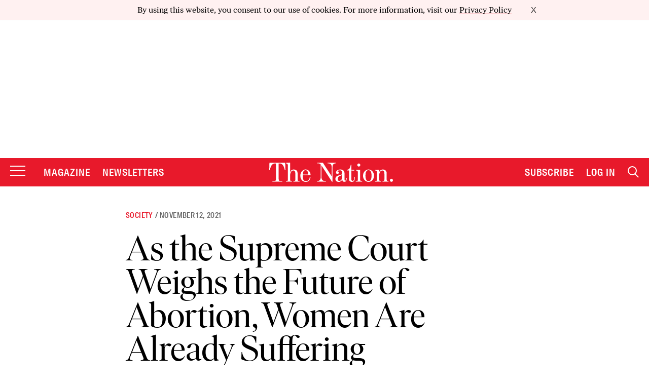

--- FILE ---
content_type: text/html; charset=utf-8
request_url: https://www.google.com/recaptcha/api2/anchor?ar=1&k=6LeP9_UZAAAAALS1EHTemzatNIX2xPAvIDXJS7ki&co=aHR0cHM6Ly93d3cudGhlbmF0aW9uLmNvbTo0NDM.&hl=en&v=PoyoqOPhxBO7pBk68S4YbpHZ&size=invisible&anchor-ms=20000&execute-ms=30000&cb=p67vlkljiuos
body_size: 48695
content:
<!DOCTYPE HTML><html dir="ltr" lang="en"><head><meta http-equiv="Content-Type" content="text/html; charset=UTF-8">
<meta http-equiv="X-UA-Compatible" content="IE=edge">
<title>reCAPTCHA</title>
<style type="text/css">
/* cyrillic-ext */
@font-face {
  font-family: 'Roboto';
  font-style: normal;
  font-weight: 400;
  font-stretch: 100%;
  src: url(//fonts.gstatic.com/s/roboto/v48/KFO7CnqEu92Fr1ME7kSn66aGLdTylUAMa3GUBHMdazTgWw.woff2) format('woff2');
  unicode-range: U+0460-052F, U+1C80-1C8A, U+20B4, U+2DE0-2DFF, U+A640-A69F, U+FE2E-FE2F;
}
/* cyrillic */
@font-face {
  font-family: 'Roboto';
  font-style: normal;
  font-weight: 400;
  font-stretch: 100%;
  src: url(//fonts.gstatic.com/s/roboto/v48/KFO7CnqEu92Fr1ME7kSn66aGLdTylUAMa3iUBHMdazTgWw.woff2) format('woff2');
  unicode-range: U+0301, U+0400-045F, U+0490-0491, U+04B0-04B1, U+2116;
}
/* greek-ext */
@font-face {
  font-family: 'Roboto';
  font-style: normal;
  font-weight: 400;
  font-stretch: 100%;
  src: url(//fonts.gstatic.com/s/roboto/v48/KFO7CnqEu92Fr1ME7kSn66aGLdTylUAMa3CUBHMdazTgWw.woff2) format('woff2');
  unicode-range: U+1F00-1FFF;
}
/* greek */
@font-face {
  font-family: 'Roboto';
  font-style: normal;
  font-weight: 400;
  font-stretch: 100%;
  src: url(//fonts.gstatic.com/s/roboto/v48/KFO7CnqEu92Fr1ME7kSn66aGLdTylUAMa3-UBHMdazTgWw.woff2) format('woff2');
  unicode-range: U+0370-0377, U+037A-037F, U+0384-038A, U+038C, U+038E-03A1, U+03A3-03FF;
}
/* math */
@font-face {
  font-family: 'Roboto';
  font-style: normal;
  font-weight: 400;
  font-stretch: 100%;
  src: url(//fonts.gstatic.com/s/roboto/v48/KFO7CnqEu92Fr1ME7kSn66aGLdTylUAMawCUBHMdazTgWw.woff2) format('woff2');
  unicode-range: U+0302-0303, U+0305, U+0307-0308, U+0310, U+0312, U+0315, U+031A, U+0326-0327, U+032C, U+032F-0330, U+0332-0333, U+0338, U+033A, U+0346, U+034D, U+0391-03A1, U+03A3-03A9, U+03B1-03C9, U+03D1, U+03D5-03D6, U+03F0-03F1, U+03F4-03F5, U+2016-2017, U+2034-2038, U+203C, U+2040, U+2043, U+2047, U+2050, U+2057, U+205F, U+2070-2071, U+2074-208E, U+2090-209C, U+20D0-20DC, U+20E1, U+20E5-20EF, U+2100-2112, U+2114-2115, U+2117-2121, U+2123-214F, U+2190, U+2192, U+2194-21AE, U+21B0-21E5, U+21F1-21F2, U+21F4-2211, U+2213-2214, U+2216-22FF, U+2308-230B, U+2310, U+2319, U+231C-2321, U+2336-237A, U+237C, U+2395, U+239B-23B7, U+23D0, U+23DC-23E1, U+2474-2475, U+25AF, U+25B3, U+25B7, U+25BD, U+25C1, U+25CA, U+25CC, U+25FB, U+266D-266F, U+27C0-27FF, U+2900-2AFF, U+2B0E-2B11, U+2B30-2B4C, U+2BFE, U+3030, U+FF5B, U+FF5D, U+1D400-1D7FF, U+1EE00-1EEFF;
}
/* symbols */
@font-face {
  font-family: 'Roboto';
  font-style: normal;
  font-weight: 400;
  font-stretch: 100%;
  src: url(//fonts.gstatic.com/s/roboto/v48/KFO7CnqEu92Fr1ME7kSn66aGLdTylUAMaxKUBHMdazTgWw.woff2) format('woff2');
  unicode-range: U+0001-000C, U+000E-001F, U+007F-009F, U+20DD-20E0, U+20E2-20E4, U+2150-218F, U+2190, U+2192, U+2194-2199, U+21AF, U+21E6-21F0, U+21F3, U+2218-2219, U+2299, U+22C4-22C6, U+2300-243F, U+2440-244A, U+2460-24FF, U+25A0-27BF, U+2800-28FF, U+2921-2922, U+2981, U+29BF, U+29EB, U+2B00-2BFF, U+4DC0-4DFF, U+FFF9-FFFB, U+10140-1018E, U+10190-1019C, U+101A0, U+101D0-101FD, U+102E0-102FB, U+10E60-10E7E, U+1D2C0-1D2D3, U+1D2E0-1D37F, U+1F000-1F0FF, U+1F100-1F1AD, U+1F1E6-1F1FF, U+1F30D-1F30F, U+1F315, U+1F31C, U+1F31E, U+1F320-1F32C, U+1F336, U+1F378, U+1F37D, U+1F382, U+1F393-1F39F, U+1F3A7-1F3A8, U+1F3AC-1F3AF, U+1F3C2, U+1F3C4-1F3C6, U+1F3CA-1F3CE, U+1F3D4-1F3E0, U+1F3ED, U+1F3F1-1F3F3, U+1F3F5-1F3F7, U+1F408, U+1F415, U+1F41F, U+1F426, U+1F43F, U+1F441-1F442, U+1F444, U+1F446-1F449, U+1F44C-1F44E, U+1F453, U+1F46A, U+1F47D, U+1F4A3, U+1F4B0, U+1F4B3, U+1F4B9, U+1F4BB, U+1F4BF, U+1F4C8-1F4CB, U+1F4D6, U+1F4DA, U+1F4DF, U+1F4E3-1F4E6, U+1F4EA-1F4ED, U+1F4F7, U+1F4F9-1F4FB, U+1F4FD-1F4FE, U+1F503, U+1F507-1F50B, U+1F50D, U+1F512-1F513, U+1F53E-1F54A, U+1F54F-1F5FA, U+1F610, U+1F650-1F67F, U+1F687, U+1F68D, U+1F691, U+1F694, U+1F698, U+1F6AD, U+1F6B2, U+1F6B9-1F6BA, U+1F6BC, U+1F6C6-1F6CF, U+1F6D3-1F6D7, U+1F6E0-1F6EA, U+1F6F0-1F6F3, U+1F6F7-1F6FC, U+1F700-1F7FF, U+1F800-1F80B, U+1F810-1F847, U+1F850-1F859, U+1F860-1F887, U+1F890-1F8AD, U+1F8B0-1F8BB, U+1F8C0-1F8C1, U+1F900-1F90B, U+1F93B, U+1F946, U+1F984, U+1F996, U+1F9E9, U+1FA00-1FA6F, U+1FA70-1FA7C, U+1FA80-1FA89, U+1FA8F-1FAC6, U+1FACE-1FADC, U+1FADF-1FAE9, U+1FAF0-1FAF8, U+1FB00-1FBFF;
}
/* vietnamese */
@font-face {
  font-family: 'Roboto';
  font-style: normal;
  font-weight: 400;
  font-stretch: 100%;
  src: url(//fonts.gstatic.com/s/roboto/v48/KFO7CnqEu92Fr1ME7kSn66aGLdTylUAMa3OUBHMdazTgWw.woff2) format('woff2');
  unicode-range: U+0102-0103, U+0110-0111, U+0128-0129, U+0168-0169, U+01A0-01A1, U+01AF-01B0, U+0300-0301, U+0303-0304, U+0308-0309, U+0323, U+0329, U+1EA0-1EF9, U+20AB;
}
/* latin-ext */
@font-face {
  font-family: 'Roboto';
  font-style: normal;
  font-weight: 400;
  font-stretch: 100%;
  src: url(//fonts.gstatic.com/s/roboto/v48/KFO7CnqEu92Fr1ME7kSn66aGLdTylUAMa3KUBHMdazTgWw.woff2) format('woff2');
  unicode-range: U+0100-02BA, U+02BD-02C5, U+02C7-02CC, U+02CE-02D7, U+02DD-02FF, U+0304, U+0308, U+0329, U+1D00-1DBF, U+1E00-1E9F, U+1EF2-1EFF, U+2020, U+20A0-20AB, U+20AD-20C0, U+2113, U+2C60-2C7F, U+A720-A7FF;
}
/* latin */
@font-face {
  font-family: 'Roboto';
  font-style: normal;
  font-weight: 400;
  font-stretch: 100%;
  src: url(//fonts.gstatic.com/s/roboto/v48/KFO7CnqEu92Fr1ME7kSn66aGLdTylUAMa3yUBHMdazQ.woff2) format('woff2');
  unicode-range: U+0000-00FF, U+0131, U+0152-0153, U+02BB-02BC, U+02C6, U+02DA, U+02DC, U+0304, U+0308, U+0329, U+2000-206F, U+20AC, U+2122, U+2191, U+2193, U+2212, U+2215, U+FEFF, U+FFFD;
}
/* cyrillic-ext */
@font-face {
  font-family: 'Roboto';
  font-style: normal;
  font-weight: 500;
  font-stretch: 100%;
  src: url(//fonts.gstatic.com/s/roboto/v48/KFO7CnqEu92Fr1ME7kSn66aGLdTylUAMa3GUBHMdazTgWw.woff2) format('woff2');
  unicode-range: U+0460-052F, U+1C80-1C8A, U+20B4, U+2DE0-2DFF, U+A640-A69F, U+FE2E-FE2F;
}
/* cyrillic */
@font-face {
  font-family: 'Roboto';
  font-style: normal;
  font-weight: 500;
  font-stretch: 100%;
  src: url(//fonts.gstatic.com/s/roboto/v48/KFO7CnqEu92Fr1ME7kSn66aGLdTylUAMa3iUBHMdazTgWw.woff2) format('woff2');
  unicode-range: U+0301, U+0400-045F, U+0490-0491, U+04B0-04B1, U+2116;
}
/* greek-ext */
@font-face {
  font-family: 'Roboto';
  font-style: normal;
  font-weight: 500;
  font-stretch: 100%;
  src: url(//fonts.gstatic.com/s/roboto/v48/KFO7CnqEu92Fr1ME7kSn66aGLdTylUAMa3CUBHMdazTgWw.woff2) format('woff2');
  unicode-range: U+1F00-1FFF;
}
/* greek */
@font-face {
  font-family: 'Roboto';
  font-style: normal;
  font-weight: 500;
  font-stretch: 100%;
  src: url(//fonts.gstatic.com/s/roboto/v48/KFO7CnqEu92Fr1ME7kSn66aGLdTylUAMa3-UBHMdazTgWw.woff2) format('woff2');
  unicode-range: U+0370-0377, U+037A-037F, U+0384-038A, U+038C, U+038E-03A1, U+03A3-03FF;
}
/* math */
@font-face {
  font-family: 'Roboto';
  font-style: normal;
  font-weight: 500;
  font-stretch: 100%;
  src: url(//fonts.gstatic.com/s/roboto/v48/KFO7CnqEu92Fr1ME7kSn66aGLdTylUAMawCUBHMdazTgWw.woff2) format('woff2');
  unicode-range: U+0302-0303, U+0305, U+0307-0308, U+0310, U+0312, U+0315, U+031A, U+0326-0327, U+032C, U+032F-0330, U+0332-0333, U+0338, U+033A, U+0346, U+034D, U+0391-03A1, U+03A3-03A9, U+03B1-03C9, U+03D1, U+03D5-03D6, U+03F0-03F1, U+03F4-03F5, U+2016-2017, U+2034-2038, U+203C, U+2040, U+2043, U+2047, U+2050, U+2057, U+205F, U+2070-2071, U+2074-208E, U+2090-209C, U+20D0-20DC, U+20E1, U+20E5-20EF, U+2100-2112, U+2114-2115, U+2117-2121, U+2123-214F, U+2190, U+2192, U+2194-21AE, U+21B0-21E5, U+21F1-21F2, U+21F4-2211, U+2213-2214, U+2216-22FF, U+2308-230B, U+2310, U+2319, U+231C-2321, U+2336-237A, U+237C, U+2395, U+239B-23B7, U+23D0, U+23DC-23E1, U+2474-2475, U+25AF, U+25B3, U+25B7, U+25BD, U+25C1, U+25CA, U+25CC, U+25FB, U+266D-266F, U+27C0-27FF, U+2900-2AFF, U+2B0E-2B11, U+2B30-2B4C, U+2BFE, U+3030, U+FF5B, U+FF5D, U+1D400-1D7FF, U+1EE00-1EEFF;
}
/* symbols */
@font-face {
  font-family: 'Roboto';
  font-style: normal;
  font-weight: 500;
  font-stretch: 100%;
  src: url(//fonts.gstatic.com/s/roboto/v48/KFO7CnqEu92Fr1ME7kSn66aGLdTylUAMaxKUBHMdazTgWw.woff2) format('woff2');
  unicode-range: U+0001-000C, U+000E-001F, U+007F-009F, U+20DD-20E0, U+20E2-20E4, U+2150-218F, U+2190, U+2192, U+2194-2199, U+21AF, U+21E6-21F0, U+21F3, U+2218-2219, U+2299, U+22C4-22C6, U+2300-243F, U+2440-244A, U+2460-24FF, U+25A0-27BF, U+2800-28FF, U+2921-2922, U+2981, U+29BF, U+29EB, U+2B00-2BFF, U+4DC0-4DFF, U+FFF9-FFFB, U+10140-1018E, U+10190-1019C, U+101A0, U+101D0-101FD, U+102E0-102FB, U+10E60-10E7E, U+1D2C0-1D2D3, U+1D2E0-1D37F, U+1F000-1F0FF, U+1F100-1F1AD, U+1F1E6-1F1FF, U+1F30D-1F30F, U+1F315, U+1F31C, U+1F31E, U+1F320-1F32C, U+1F336, U+1F378, U+1F37D, U+1F382, U+1F393-1F39F, U+1F3A7-1F3A8, U+1F3AC-1F3AF, U+1F3C2, U+1F3C4-1F3C6, U+1F3CA-1F3CE, U+1F3D4-1F3E0, U+1F3ED, U+1F3F1-1F3F3, U+1F3F5-1F3F7, U+1F408, U+1F415, U+1F41F, U+1F426, U+1F43F, U+1F441-1F442, U+1F444, U+1F446-1F449, U+1F44C-1F44E, U+1F453, U+1F46A, U+1F47D, U+1F4A3, U+1F4B0, U+1F4B3, U+1F4B9, U+1F4BB, U+1F4BF, U+1F4C8-1F4CB, U+1F4D6, U+1F4DA, U+1F4DF, U+1F4E3-1F4E6, U+1F4EA-1F4ED, U+1F4F7, U+1F4F9-1F4FB, U+1F4FD-1F4FE, U+1F503, U+1F507-1F50B, U+1F50D, U+1F512-1F513, U+1F53E-1F54A, U+1F54F-1F5FA, U+1F610, U+1F650-1F67F, U+1F687, U+1F68D, U+1F691, U+1F694, U+1F698, U+1F6AD, U+1F6B2, U+1F6B9-1F6BA, U+1F6BC, U+1F6C6-1F6CF, U+1F6D3-1F6D7, U+1F6E0-1F6EA, U+1F6F0-1F6F3, U+1F6F7-1F6FC, U+1F700-1F7FF, U+1F800-1F80B, U+1F810-1F847, U+1F850-1F859, U+1F860-1F887, U+1F890-1F8AD, U+1F8B0-1F8BB, U+1F8C0-1F8C1, U+1F900-1F90B, U+1F93B, U+1F946, U+1F984, U+1F996, U+1F9E9, U+1FA00-1FA6F, U+1FA70-1FA7C, U+1FA80-1FA89, U+1FA8F-1FAC6, U+1FACE-1FADC, U+1FADF-1FAE9, U+1FAF0-1FAF8, U+1FB00-1FBFF;
}
/* vietnamese */
@font-face {
  font-family: 'Roboto';
  font-style: normal;
  font-weight: 500;
  font-stretch: 100%;
  src: url(//fonts.gstatic.com/s/roboto/v48/KFO7CnqEu92Fr1ME7kSn66aGLdTylUAMa3OUBHMdazTgWw.woff2) format('woff2');
  unicode-range: U+0102-0103, U+0110-0111, U+0128-0129, U+0168-0169, U+01A0-01A1, U+01AF-01B0, U+0300-0301, U+0303-0304, U+0308-0309, U+0323, U+0329, U+1EA0-1EF9, U+20AB;
}
/* latin-ext */
@font-face {
  font-family: 'Roboto';
  font-style: normal;
  font-weight: 500;
  font-stretch: 100%;
  src: url(//fonts.gstatic.com/s/roboto/v48/KFO7CnqEu92Fr1ME7kSn66aGLdTylUAMa3KUBHMdazTgWw.woff2) format('woff2');
  unicode-range: U+0100-02BA, U+02BD-02C5, U+02C7-02CC, U+02CE-02D7, U+02DD-02FF, U+0304, U+0308, U+0329, U+1D00-1DBF, U+1E00-1E9F, U+1EF2-1EFF, U+2020, U+20A0-20AB, U+20AD-20C0, U+2113, U+2C60-2C7F, U+A720-A7FF;
}
/* latin */
@font-face {
  font-family: 'Roboto';
  font-style: normal;
  font-weight: 500;
  font-stretch: 100%;
  src: url(//fonts.gstatic.com/s/roboto/v48/KFO7CnqEu92Fr1ME7kSn66aGLdTylUAMa3yUBHMdazQ.woff2) format('woff2');
  unicode-range: U+0000-00FF, U+0131, U+0152-0153, U+02BB-02BC, U+02C6, U+02DA, U+02DC, U+0304, U+0308, U+0329, U+2000-206F, U+20AC, U+2122, U+2191, U+2193, U+2212, U+2215, U+FEFF, U+FFFD;
}
/* cyrillic-ext */
@font-face {
  font-family: 'Roboto';
  font-style: normal;
  font-weight: 900;
  font-stretch: 100%;
  src: url(//fonts.gstatic.com/s/roboto/v48/KFO7CnqEu92Fr1ME7kSn66aGLdTylUAMa3GUBHMdazTgWw.woff2) format('woff2');
  unicode-range: U+0460-052F, U+1C80-1C8A, U+20B4, U+2DE0-2DFF, U+A640-A69F, U+FE2E-FE2F;
}
/* cyrillic */
@font-face {
  font-family: 'Roboto';
  font-style: normal;
  font-weight: 900;
  font-stretch: 100%;
  src: url(//fonts.gstatic.com/s/roboto/v48/KFO7CnqEu92Fr1ME7kSn66aGLdTylUAMa3iUBHMdazTgWw.woff2) format('woff2');
  unicode-range: U+0301, U+0400-045F, U+0490-0491, U+04B0-04B1, U+2116;
}
/* greek-ext */
@font-face {
  font-family: 'Roboto';
  font-style: normal;
  font-weight: 900;
  font-stretch: 100%;
  src: url(//fonts.gstatic.com/s/roboto/v48/KFO7CnqEu92Fr1ME7kSn66aGLdTylUAMa3CUBHMdazTgWw.woff2) format('woff2');
  unicode-range: U+1F00-1FFF;
}
/* greek */
@font-face {
  font-family: 'Roboto';
  font-style: normal;
  font-weight: 900;
  font-stretch: 100%;
  src: url(//fonts.gstatic.com/s/roboto/v48/KFO7CnqEu92Fr1ME7kSn66aGLdTylUAMa3-UBHMdazTgWw.woff2) format('woff2');
  unicode-range: U+0370-0377, U+037A-037F, U+0384-038A, U+038C, U+038E-03A1, U+03A3-03FF;
}
/* math */
@font-face {
  font-family: 'Roboto';
  font-style: normal;
  font-weight: 900;
  font-stretch: 100%;
  src: url(//fonts.gstatic.com/s/roboto/v48/KFO7CnqEu92Fr1ME7kSn66aGLdTylUAMawCUBHMdazTgWw.woff2) format('woff2');
  unicode-range: U+0302-0303, U+0305, U+0307-0308, U+0310, U+0312, U+0315, U+031A, U+0326-0327, U+032C, U+032F-0330, U+0332-0333, U+0338, U+033A, U+0346, U+034D, U+0391-03A1, U+03A3-03A9, U+03B1-03C9, U+03D1, U+03D5-03D6, U+03F0-03F1, U+03F4-03F5, U+2016-2017, U+2034-2038, U+203C, U+2040, U+2043, U+2047, U+2050, U+2057, U+205F, U+2070-2071, U+2074-208E, U+2090-209C, U+20D0-20DC, U+20E1, U+20E5-20EF, U+2100-2112, U+2114-2115, U+2117-2121, U+2123-214F, U+2190, U+2192, U+2194-21AE, U+21B0-21E5, U+21F1-21F2, U+21F4-2211, U+2213-2214, U+2216-22FF, U+2308-230B, U+2310, U+2319, U+231C-2321, U+2336-237A, U+237C, U+2395, U+239B-23B7, U+23D0, U+23DC-23E1, U+2474-2475, U+25AF, U+25B3, U+25B7, U+25BD, U+25C1, U+25CA, U+25CC, U+25FB, U+266D-266F, U+27C0-27FF, U+2900-2AFF, U+2B0E-2B11, U+2B30-2B4C, U+2BFE, U+3030, U+FF5B, U+FF5D, U+1D400-1D7FF, U+1EE00-1EEFF;
}
/* symbols */
@font-face {
  font-family: 'Roboto';
  font-style: normal;
  font-weight: 900;
  font-stretch: 100%;
  src: url(//fonts.gstatic.com/s/roboto/v48/KFO7CnqEu92Fr1ME7kSn66aGLdTylUAMaxKUBHMdazTgWw.woff2) format('woff2');
  unicode-range: U+0001-000C, U+000E-001F, U+007F-009F, U+20DD-20E0, U+20E2-20E4, U+2150-218F, U+2190, U+2192, U+2194-2199, U+21AF, U+21E6-21F0, U+21F3, U+2218-2219, U+2299, U+22C4-22C6, U+2300-243F, U+2440-244A, U+2460-24FF, U+25A0-27BF, U+2800-28FF, U+2921-2922, U+2981, U+29BF, U+29EB, U+2B00-2BFF, U+4DC0-4DFF, U+FFF9-FFFB, U+10140-1018E, U+10190-1019C, U+101A0, U+101D0-101FD, U+102E0-102FB, U+10E60-10E7E, U+1D2C0-1D2D3, U+1D2E0-1D37F, U+1F000-1F0FF, U+1F100-1F1AD, U+1F1E6-1F1FF, U+1F30D-1F30F, U+1F315, U+1F31C, U+1F31E, U+1F320-1F32C, U+1F336, U+1F378, U+1F37D, U+1F382, U+1F393-1F39F, U+1F3A7-1F3A8, U+1F3AC-1F3AF, U+1F3C2, U+1F3C4-1F3C6, U+1F3CA-1F3CE, U+1F3D4-1F3E0, U+1F3ED, U+1F3F1-1F3F3, U+1F3F5-1F3F7, U+1F408, U+1F415, U+1F41F, U+1F426, U+1F43F, U+1F441-1F442, U+1F444, U+1F446-1F449, U+1F44C-1F44E, U+1F453, U+1F46A, U+1F47D, U+1F4A3, U+1F4B0, U+1F4B3, U+1F4B9, U+1F4BB, U+1F4BF, U+1F4C8-1F4CB, U+1F4D6, U+1F4DA, U+1F4DF, U+1F4E3-1F4E6, U+1F4EA-1F4ED, U+1F4F7, U+1F4F9-1F4FB, U+1F4FD-1F4FE, U+1F503, U+1F507-1F50B, U+1F50D, U+1F512-1F513, U+1F53E-1F54A, U+1F54F-1F5FA, U+1F610, U+1F650-1F67F, U+1F687, U+1F68D, U+1F691, U+1F694, U+1F698, U+1F6AD, U+1F6B2, U+1F6B9-1F6BA, U+1F6BC, U+1F6C6-1F6CF, U+1F6D3-1F6D7, U+1F6E0-1F6EA, U+1F6F0-1F6F3, U+1F6F7-1F6FC, U+1F700-1F7FF, U+1F800-1F80B, U+1F810-1F847, U+1F850-1F859, U+1F860-1F887, U+1F890-1F8AD, U+1F8B0-1F8BB, U+1F8C0-1F8C1, U+1F900-1F90B, U+1F93B, U+1F946, U+1F984, U+1F996, U+1F9E9, U+1FA00-1FA6F, U+1FA70-1FA7C, U+1FA80-1FA89, U+1FA8F-1FAC6, U+1FACE-1FADC, U+1FADF-1FAE9, U+1FAF0-1FAF8, U+1FB00-1FBFF;
}
/* vietnamese */
@font-face {
  font-family: 'Roboto';
  font-style: normal;
  font-weight: 900;
  font-stretch: 100%;
  src: url(//fonts.gstatic.com/s/roboto/v48/KFO7CnqEu92Fr1ME7kSn66aGLdTylUAMa3OUBHMdazTgWw.woff2) format('woff2');
  unicode-range: U+0102-0103, U+0110-0111, U+0128-0129, U+0168-0169, U+01A0-01A1, U+01AF-01B0, U+0300-0301, U+0303-0304, U+0308-0309, U+0323, U+0329, U+1EA0-1EF9, U+20AB;
}
/* latin-ext */
@font-face {
  font-family: 'Roboto';
  font-style: normal;
  font-weight: 900;
  font-stretch: 100%;
  src: url(//fonts.gstatic.com/s/roboto/v48/KFO7CnqEu92Fr1ME7kSn66aGLdTylUAMa3KUBHMdazTgWw.woff2) format('woff2');
  unicode-range: U+0100-02BA, U+02BD-02C5, U+02C7-02CC, U+02CE-02D7, U+02DD-02FF, U+0304, U+0308, U+0329, U+1D00-1DBF, U+1E00-1E9F, U+1EF2-1EFF, U+2020, U+20A0-20AB, U+20AD-20C0, U+2113, U+2C60-2C7F, U+A720-A7FF;
}
/* latin */
@font-face {
  font-family: 'Roboto';
  font-style: normal;
  font-weight: 900;
  font-stretch: 100%;
  src: url(//fonts.gstatic.com/s/roboto/v48/KFO7CnqEu92Fr1ME7kSn66aGLdTylUAMa3yUBHMdazQ.woff2) format('woff2');
  unicode-range: U+0000-00FF, U+0131, U+0152-0153, U+02BB-02BC, U+02C6, U+02DA, U+02DC, U+0304, U+0308, U+0329, U+2000-206F, U+20AC, U+2122, U+2191, U+2193, U+2212, U+2215, U+FEFF, U+FFFD;
}

</style>
<link rel="stylesheet" type="text/css" href="https://www.gstatic.com/recaptcha/releases/PoyoqOPhxBO7pBk68S4YbpHZ/styles__ltr.css">
<script nonce="LxwAlalOuNA5ErzqBAzEbg" type="text/javascript">window['__recaptcha_api'] = 'https://www.google.com/recaptcha/api2/';</script>
<script type="text/javascript" src="https://www.gstatic.com/recaptcha/releases/PoyoqOPhxBO7pBk68S4YbpHZ/recaptcha__en.js" nonce="LxwAlalOuNA5ErzqBAzEbg">
      
    </script></head>
<body><div id="rc-anchor-alert" class="rc-anchor-alert"></div>
<input type="hidden" id="recaptcha-token" value="[base64]">
<script type="text/javascript" nonce="LxwAlalOuNA5ErzqBAzEbg">
      recaptcha.anchor.Main.init("[\x22ainput\x22,[\x22bgdata\x22,\x22\x22,\[base64]/[base64]/[base64]/[base64]/[base64]/[base64]/KGcoTywyNTMsTy5PKSxVRyhPLEMpKTpnKE8sMjUzLEMpLE8pKSxsKSksTykpfSxieT1mdW5jdGlvbihDLE8sdSxsKXtmb3IobD0odT1SKEMpLDApO08+MDtPLS0pbD1sPDw4fFooQyk7ZyhDLHUsbCl9LFVHPWZ1bmN0aW9uKEMsTyl7Qy5pLmxlbmd0aD4xMDQ/[base64]/[base64]/[base64]/[base64]/[base64]/[base64]/[base64]\\u003d\x22,\[base64]\\u003d\x22,\x22wrMXMMOyI8OYw5nDrCLCtsOEwqHCuGbDpD0wb8O4ScKuWcKhw5gawr/DoicRBsO2w4nCnW0+G8ODwqDDu8OQH8Kdw53DlsOhw6dpalBGwooHPcKdw5rDshUKwqvDnkPCowLDtsKPw6kPZ8KRwqVSJi9vw53DpH1wTWU0XcKXUcO9ZBTChn/CkmsrISEUw7jCrFIJI8KvJcO1ZBnDn05TA8KXw7MsRMOfwqVyUsKbwrTCg1UnQl9WDDsNPsK4w7TDrsKcfMKsw5lAw6vCvDTCuQJNw5/Cp3rCjsKWwrk3wrHDmkbCtlJvwp4uw7TDvAgtwoQrw5vCh0vCvRFFMW5kWTh5wrPCp8OLIMKNfCABQMODwp/CmsO1w4fCrsOTwrc/PSnDti8Zw5AyfcOfwpHDjFzDncK3w5Y0w5HCgcKnQgHCtcKiw4XDuWkdAnXChMOHwqxnCEdodMOcw7/CusOTGEUjwq/Cv8Oaw7bCqMKlwqIbGMO7QMOKw4Mcw47Dpnx/Rg5xFcOfbmHCv8O2TmB8w6fCksKZw55cJQHCoivCkcOlKsOXaRnCny9qw5ggL0XDkMOaZMK5A0xdTMKDHF9TwrI8w7zCnMOFQxnCp2pJw67DrMOTwrM8wqfDrsOWwpbDm1vDsQFjwrTCr8OLwpIHCUVPw6Fgw6Itw6PCtlNxaVHCqjzDiTh9Jhw/CsOkW2kCwr90fzltXS/[base64]/DkwzCncKCwpgxwpQMEjRjc8K/wptVw7VSw6lueTQhUMOlwp1Pw7HDlMOzP8OKc2x5asO+ASl9fA/[base64]/Di2QKw4pLBAgrUAJCwrFhw4DClQLDswLCjUt3w5ocwpA3w4t/X8KoIUfDlkjDtsKIwo5HMVlowq/[base64]/DgAXDkMOyw7/DlMK2UcK5w4/DnAwBAsOiw65RM0ohw53DjRDDgilfG3PDmg3ClHByCMObEx00wrgUw7ZYwpvDhRXDmyTCi8OuTVpsb8Oadx/[base64]/DvMOewoxnw5vCvsK6AQU8w4MSwozDolbClcOSw65wG8OwwrRoVsKsw6UPwrM7BmXCvsKKEMOMCsOVwrXDt8KJwrBSXiIFw4bDhDlecnDDmMOMI04ywp/DkcKTwr0AasOlKD0ZJ8KHRMOSwoLCi8K9LsOXwpzDj8KUQcKTGsOOGDRdw4gseQYzaMOgB3JbXgzCkcK5w5IzW0FdAsKGw4fCqTgHAT5WK8Klw7fCu8OEwpHDnMKWMMO0w6fDl8K1fVzCvsOzw4/Ct8KKwqJyU8OIwr7CgEfDnBHCscOyw4DDtXbDgXM0KmYaw4MLB8OUCMK+w5J7w6g9wp/DhMO6w4kJw5fDvmkpw5YpbsKALxHDjAxnw4p3woJOZB3DjSE+woMxYMOiwpovLMOzwpktw4RTQcKiUVwLD8KnNsKeakh/w6ZXd1vDtsO1M8Kdw47CgiLDpk3CocOKw7DDhnRTRMONw6XCkcOldsOkwqNZwoHDnsOqaMK5bsOqw4bDs8OZKUoywoYoCcKyM8OIw5vDosK/CgR/YsKaT8OZw4MwwpjDicOQA8KoW8K2CE/[base64]/CisKHw4PDtkbDqXfDi0wTwrjCvx7Dq8OtPsOSDzFPJirCssKBwrQ7w5Fmw54Vw5nDoMOxWsKUXMK4wqpETQZ1f8OYZSkVwqMuNnUtwqE6wodsSyceJgVTw6fDoyjDnFXDhMODwrNgw6LClwHCmMOSS2bDsFtfwqbDvzBcfi/DqzJSw4DDllI4woXCmcOdw5TDoSPChi3CvVZ0SjESw5/Ciig9wo3DgsOSwpTDvgcmwpcHDRPCijNewonDrMOsMg/CmsOvZj7ChhnCq8Kpw5vCvcKvw7LDuMOFVk3CgcKgIHZ3C8KywpHDswI4aHI1ScKFX8K5bCPCk3rCpcOXJyPCh8KmKMO2Z8OVw6JMA8O1SsOoORxMMcKCwq1ITG3Cu8OeScOHCcOZDW/DlMOsw4DDssOGInXCtisWw4x0wrDDg8K3wrVawrptwpTChcOiwoF2wrk5w7FYw4nCv8K9w4jDsCLCicKkAz3Dm37CpRHDpyTCs8KeGMOiP8KSw4rCtMKVahXCoMO/[base64]/[base64]/DsmHDl8OmwpnDiTjCm8K1AkrDjcO+XhXDi8Kkw5IbeMKMw6vDh0nCosOPGMKuJ8KLwpPCkxTClcOITsKOw4HDmjcMw6t3RMKHwqbDuUx8wrkewqLCqHzDghoow6vCjlDDvw5WGMKtN1fCnChcf8KjTFAeAsOdDsKkbyHCtynDscOFSVxQw5tgwp8gRMKZw5PCtMOeQ3/CisKIw6Jdw4B2w51SX0nCicOTwrgxwoHDhR3CvyPCh8O5NcKmbCU/[base64]/Cq8KEw7lEwoXDlWXCicOcHyjDgMKjT11kwo7DqsKHwqM6wr/CnDPCp8Ohw6JFwoDCuMKjLcOEw54+fXA7IFvDu8KDQcKiwrHCvHbDrMOOwovCvsKiwpHDsSx5OxzDjhbCpWAGBSh3wqc0WsK/B0tIw7/ChhfDjX/Cq8KRPsKcwoQjQcOnwoXCkXbDhRVdw6/[base64]/DrQ1XwrJRe8OhwpfDrsKjd8Osw4Jxw4/ChHkLETUDIjI3MQLCk8O+wopzbFLDhMONNCDCmlNLwq7CmcK9wo7DjcOuQRx9eip1P1cNalHCvsOhLhccwqrDkQ3Dh8OvF31yw6UIwpVEwoDCocKVwoZ0b0YNWcOZeA4Gw7gtRsKsAjfCt8ONw5tmwrTDk8O+bMKcwpXCmVTCsENOwojDnMO9w67Dqk/DjMOew4LCqMOFUsKSAMKZV8KSwq/DiMOfM8KJw5fCpcKNwowKXQjCtmvDvUFpw5BCJMOwwotcBcOpw4UpQ8OdOsOmwrNCw45oWRXCvsKkWSjDmFjCvlrCqcK2LcOEwpw/[base64]/w4dNwr7CtWPDvMO0w6IdNR1hwoRzwpglwpYVU2MWwoTCtcKKM8Obwr/DqFdPwq4gVTVkwpfCr8KSw7Fsw7vDlQIsw4LDtR46acOoSsKQw5HCvncGwoLDkDcdLgXCoW8BwoZGw7DDtk8+wq8ZF1LCmcO4wobDp3/DqsKfw6k1RcKMM8KHZQp4woPDrxHDs8KScjBRQQw1fQLCogg6HWsgw7E/RB8RTMKzwo43w4jCvMOpw5LCjsOyIyA5wqLCj8OfD2YBw5TDtXA8WMKhLnJGfxTDsMKLw7PDksO8X8Krc0M5w4ZRUx/Cp8OQVH3CicOhHsKreWnCkcKtDk0AJ8Ogb2nCpcOvOsKhwrnCmgBJwonDn0w0eMO8Z8OAHGkpwqzDvQhxw49eGBg6GmgsNcORd1Rnwqsjw6/[base64]/Dl8KwwrZ6CHAtSMOQRRjCg8OYPwDDn8KGw6BEwqs2PMOKw5BrBMKpNS5nUsKVwpDCqRM7wqnCqybCvnbCqXXCn8OGw4t1wonDoSfCuXdfw4EOw5/[base64]/w79lG1BnLXYEacKGwp/DhMO7NcO2wr7DpF1/w6LDjE1Rwph4w74cw4URacOlBcOMwrMlbsOHw7ANSTsIwqUrFk52w7ccAsK+wrbDiDXDmMKJwrfCswPCvD3DksOuUMOlXcKDwoQQwq8zEcKswo4jH8KvwpUWw4vCtTTDuUsqdiHDg38bBsOew6HDnMOnWB/Cj19two8fw4M3wpzCtDAJT0PDssOMwo4Fwr3DgMKyw79DXVJtwqDDvMOuwonDm8KCwrkLZMKiworDqcKDVcKmMcOQMTNpD8O8wpLCpgkIwpvDlng/wpBfw5DCsmRsYcKIWcKPZ8OvOcKIw5cHVMOaAHTCrMOmPMKcwooMWk7Ci8Klw4PDgXrCslApKVdQI1kWwr3DmRzDnwjDvMOcFUrDpVrDrEnCq07CqMKow6RQw6QDfhsjwpPCowwDw67DjcKEw5/Cn313w7DDv3Nzb3J3wr1xR8KHwpvClkfDogbDpMObw6EswrpOYsK6wr7CjAxpw6pZDwYBw5dUUD04bxxUwoVqesKmPMK/NGQNccKNZgnCs3vCrjfDv8KZwpDCgsKmwolLwpwJT8O7C8O9HzYBwrlXwrlnPgzDscODAgV1wp7DqU/[base64]/[base64]/wpjDtsKVN0vCksKkwqcFwqHDosKrw73DrDxiGxguw6xOw40GDg/Cij9cw7rCvsKsCm8DE8OHwpDCoGYvwqV8WsOgwocTQG/[base64]/[base64]/[base64]/CocOLWMOOPHEhbSrDhThHwrsJwoXDmgfDuScnwqPDgsKrYMKDbcKMw7nDmMKmwrpbLMO2BsKhCknCqyDDpk0nCibCqMOTwoM7aXF9w6fDs2o2cz/Dg343DMKfU39hw5vCug/CulQmw6dGwrhRBhbDicKcGgoEJj9Aw57DtB9Xwr/CjcK+UwnCgMKJwrXDsUXDi2/CvcKhwpbCuMOJw6w4YsO1wpTCoFjCkwjCr3PChSFlwplHw4fDoDXDozcWAsKGYcKcwodqw71oNyjCqQl8wqdsAMKoGBxAw7sNwrpJwoNPw5LDhcOow6vCtsKKwqgAw7d9w7LDocKCdh7CisO6GcOowo1NZ8KedgM0wq8Fw7XDlMO6L1U/wo4gw6PCm1Ngw6RVEgNAJcKHKiLCtMOBwq7DjUzCnk4QensYFcKLV8OFwrvDoXt9a0bDqMK7EsO2WG1oCw1Fw7HClVMgNHMhwpvDocKbw6lwwqfDvEkFRBoUw7zDuCk4wo7DuMOWw7Aww6wuKH3Cq8OGRsOtw6QgBcK/w4dWTyzDpMOWIcOGR8OpIDLCvHHDhC7DoX3CtsKKNcKjMcOhKljDpxTDqBLDgsOYw4jCvsOBw60fSMO6w4ZHKSLDg1bChTnCsVbDqThqc0HCk8Ohw47DocOMwpDCmWAoU3LCl0UnUsK/w77DtcKtwobCgRzDkBgad0oLMl5GQXHDqlLCjMKbwrLClcKlTMO6woDDpMOGaz/[base64]/[base64]/DmcOww7LDjcO4w50fHsKdwqVkdcK9DMOwUMOZw6DDlcKUcFbDr2wPCF4Aw4QSL8KWBz1PXMOqwqrCocOowqFjYcOaw7bDigsbw4bDi8Ozw4LCusKhwo1Ow6/CtFfDrRHCnsKxwqbCo8OGwqbCrcORwobCksKeSz1eN8Knw61sw7APcm/CiVzCv8KjwpbDgcOpE8Kcwp7CpsOoC0oYRg4oScKJfcOZw4TDoUjCjQMrwq/Cj8KFw7zDvjjDnXXDgR/CsFDCpGVPw5wgwqMRw75cwoTDlxk5w6R1w5fCjMOhLcK2w5chfMKBwqrDmWvCpzhYRXxrNsKXeVfDnsK8wpd/[base64]/Dq8OxwofDrizDtVgFIcOww7bDscO9UDbCp8K2B8O3w69kWwfDgGkKw7DDqG8kw6JowpN0worCm8Kdwr3CmCA8wozDtR5NOcOJPxEcWcO5G21bwoYCw4IUMinDtEnCicOiw7Eaw6/DnsO9w4lBw7Nbw7VWwp3CmcOOacOuNhNDVQTCrcKVwr0FwoXDlcKZwotnVltlBk0mw6xSSsO+w54RZ8OZRDldw4LCkMOFw4DCpGEmwr8RwrbCjg/DlBNPMMKow4bDvsKDwr5bbwXDuSzDgsKzwqJAwpwow6VDwo0Twq8NRR/CoBJTfDUmYcKWXlnDrMOwO2XCpm8JGm91w5wgwq/CoAcrwpkmO2zClgVvw6HDgwhkw4XDklfDjQwmI8Olw47DuH4twpTDqW1Pw7lIJMKBYcOgY8KQFMKEcMKiIWIvw6Rdw6rCkB8FEmM7wqbDrsKmBTJcwrXDrTMowp8Mw7bCrgXChiXClibDhsOMS8K9w6VHwowcw5ZGL8Opwq3CtVIMd8O8cHjCkm/DgsOhUSPDhxF6ZnFFeMKPLTUFwqwqwqHDs2dMw6LDp8OAw4XCh3cYCcK6wovDk8OTwrB6wpcEFEUrbT3Cj1nDtynDrXfCssKfGcKPwp/DqQzCt3sCwo0JKMKYDH/CvMKqw4fClcKpDsKTSBBrwrFPwoEnw4ZIwp4CasKtCgYgaBtTXcO9GHPCt8KWw7FjwrnDsw9hw50jwqkRw4AOVmpHF08xDcOhfQrDoWzDpMOZQn9RwrTCk8OVw64GwrrDvG0BQyctw6/Ct8K4C8O/FsKgwrRnQWnCgBPClENswrRMHMKjw7zDl8OCAMKXR1LDicO1W8OtGsKeF23CkMOrw7rCjVvDsS84wqJrV8KxwqxDwrLCtcOLCQXCsMOgwpkHLBJCwrEhZgsRw7VkbcO7wqXDmsOoRnM1CQvDn8KBw5jDkljCssODZ8K0KGPDgcO9ImbCjSVDExBofsKtwr/Dp8KhwqvDpG8cMMKhLl7CjlwzwoVww6XClcKQFzgrEcK9W8OZdzzDnDXDncOWJEV8Y1QqwovDk0nCkHjCqB3CpMO9JsK7BMKHwpLCksKoEj1jwqXCoMOfGQ9Hw4nDpsOWwrzDm8OvVcK7anxww4cQwqUVwq/DnsONwqwOBDLCmMORw7pibjJqwro+J8O+O1fCtwF9Cnksw6RjQMOOS8K0w6gKw7lpBsKMVCVowrwhwo3Dk8KvQF1/[base64]/[base64]/OMKDw4kNW8KYw7YeWUIvJMOTDMKCYULDgShBwq9qw4fDusK3wqwgRcOmw7fCisOGwqbDgFXDvkQzwrDClcKBw4PCmMOYUcOlw5kmA25yc8Obw6vCnSwBZ0jCp8O8TW1EwqzDpiFBwq9EFMKUGcKyS8OqZC0QHcOBw6rCn08/w7oVMcKgwpkYclHCm8OdwobCqsObasOhdE7DrzV3wqEcw6hNJT7CvMKoR8Oow5Y3fsOKN0rDr8Oew7nCkRQGw59uRMK1wqxHKsKeRWx/[base64]/w6Vnw4vDlV/DhMOBwonCpcK7wpLCiMK6dEx/IzICCGd6AnjDu8Kxwp9Lw6F0PsKlR8ORw4TDtcOYJ8Onwr3CqVETFcOqJEPCr1wIw5bDpADCtUkVZsOuw4BIw5vCv1V/HwXDi8Kkw68/DsKQw5zDhMOGEsOEwrseYzHCnk/CgzI9w5HClHdhc8KjGlDDmQF9w7pbaMKfNsKxEcKpd0cewpI+wpZ9w4E1w5x3w7HDuwsrU0g8IMKHw4hmOMOUwp/DnMOkH8KdwrnDkjp3XsO3SMKdC2fCgQ9SwrFpw5DCl2VXQz9NwpbCnXlmwp5fB8OdCcOKGiotOjB4wpTDo389wpHCs1HDsUnDt8KzdV3Dm1J+P8OWw7I0w74YDsOXPWAqaMKkR8Kow6Nbw5ceNCQWcMOnw4fCtsOoPcK7ADHCuMKTIMKJwp/DgsKrw5sKw7LDsMOuwqhiCzYxwp/Dt8OVYHjDk8OMW8OnwpIKRsOTfhBnfR7CmMOoc8Ktw6TClcOEWizCvGPDjSrCojQoHMOXTcOlw4/DscOtwqcdwoFKYztTOsOBw44GNcOqCFDChcO1LVfCkjBDeThdKEnCtcKnwoQpNiXClsKXXEfDnlzChcKAw4B9I8ORwq/[base64]/[base64]/CkcK/[base64]/GMK6w4JWwqhnwoPCh8OOBwXDvWLDjBUAwoXCvG3CnMOHb8O+woUZQ8KMJxU6w7UoZMKfOgRDHht/wr3DrMKCw4XCjCZyb8KxwrFREVPDqiY/ccOtU8KVwrNuwrUfw69vwprDkcKqCsOre8Okwo3Dg2nDmX42wpPDvMK0KcOuY8OVdsO7ZcOkK8KURMO1LwVYRcOBBFttCHcuwrNCE8Onw5PCpcOAwpvChWzDuDbDq8OhbcKOYntGwqIUNmteL8KKw40LJsOEw73CqcO+FnM/W8KMwpnCkE59wqvCrhrDvQ44w6JPOC4ww6XDlztCWEjCsjdwwrbCsTnCrWAMw7xKNcOXw5/[base64]/CtMOpCjhaIcORwolbwojCh8Kjwoo/w7wlw4AFGcKywrPDscOVP0LCosORwqkdw4LDnxw8w5TDqMOnKmQkAhXCtgIQZsOXRT/[base64]/CnQbDr8OrS2cdaSEIwpDCtcOCw4vCi8Kww6QZVA5feUUGwp3CtlfDhm/CvMOyw7PDvsK2UljDtjbCgMOww6/ClsKWwocCS2HCvhwNBhDCjMOwXEfClljCncOxwrDCum8TXTZ0w47CsmLCggpabndww5DDmC9NbyJdNsKLQMOdJj7CjcKfeMOowrI+fkQ/woTDocOGfMKiDDUZOcOUw63CiR3CjX8TwoPDscKKwqzCrcOjw73CksKpwpUgw4fCjcKAIsK/wpHCnAdmw7QYUmzCucKbw73DjcKfX8OrS2vDkcKqeRrDvlXDhMKdw5Y2D8KHwp/DnFHCusObawdWH8KUd8Kqw7PDtcKrwpkZwrTDunYjw4zDsMOSwqxKCMOoYsKzbF/CnsOdDcOnwqYKMVgCQMKNwoBJwr19WsKPFsK+wqvCuyPCvMKhL8O6a0vDg8OLS8KaHsOuw6NRwrHCjsOwfzgMb8OOcR5ew4tgw5YIfBI4OsOZb0A1UMOQEgjDgV3Cp8KBw7Vvw5bCvsKLw5rCmsKlYH8swq5NbsKpGR/DsMKuwpBLUChNwobCvjjDjigzLsOOw6xwwqJQWcKqQ8O6wrjDuHgvai9pDnfDo33Du2/CscOPw57Dm8KPFcKrIVxKwpnDoy8OAcO4w47CsVY2CVzCvDZewohcLMKNKhzDnsOoDcKRdRkicxE6JcOoFQ/[base64]/DkcKYaMKkwphNw6w0w5/CkUMow6AKwpXDkzVMw6zDjcKpwqpDTCvDuGY8w6XCjFvCjXXCs8OTLsKyc8KkworCj8KvwqHCr8KpA8K+wpbDscKTw4lnw7liaiQGHHAoesOiQznDicKKUMKCw4dYIQxGwo1/LMOdJsKNa8OIw74wwotXIsOzwr1HA8Kfwo00w602XsKpacK5G8OIQ05KwpXCk2rDjsK4wr/[base64]/DoATDpSnCs27CpsOXwqNCcMOMwqfCssKDbcKNwqhGw7PCgU/DtsOgKMOowpswwpNhf1ocwrbCicOfUmBswqN5w6nCvH9bw5YuEwccw5sMw7/[base64]/CqGBfwoLCusOOwpMzw5DCqcKlVTHCusOpGmYAw4/[base64]/CkmYgwpUXXsOxTQ5YwrNkRkTCicKZw45IwrgdWWvDqDYmcsKRw6VOKcO1E2zCmMKIwo/CtyTDsMOkwrtew6AqeMOIaMKOw6TDlsK3IDrCrMOWw4HCpcOnGgHCj3bDlyt7wr4fwqLCqMO0Z1fDvmPCq8OnAy3CmsOPwqQGM8Otw7gfw48ZNjg8ScKyGGHCoMORw6RXw5vChMOZw41MID7Dh1/CkzJ3w7UVwoUyEzwDw7FRVTDDskkmw6rDmsKPcDdMwoJKw5IwwpbDlDHChSTCpcOmw6jDhsKKACNjW8KbwpnDhQzDuw4UCcKPHsOJw7ElBcO5wrvCisK/wrTDnsOSHhBSQkDDuGfCnMKLwqjCh1ZLw5nCpMOfH2zCj8KaWcOqGcODwqbCkwHDpzxbRl3ChE4Qwr/Csi1ne8KAMcKINX/[base64]/[base64]/[base64]/R8OPDsKmwoBwXlnCsg/DmMKGHsKMw6jDviTCqUYmw4rCksOUwqfCicKgBSvCn8K1wr0cGkTCiMKwPw15R3PDvsK/[base64]/DisOSw6/Ci1rCq1hgwovCmBbCr3NPw4LCsj5uwpXDmWlOwpnCpUzDjUbDqcKUKsOaFMKBa8KXwqUVwrrDkErCkMKjw6MVw6AOIk0lwrZEDFlXw6MkwrpLw6kXw77CrMK0MsOUwqfCh8KeFsOVeFd0HsOVME/DszfDiinCpMKnOsOHK8Khwokhw6LCjV7CgMKow6bDhMOhVxlmwrUAw7zDqcKSw6B6OmQdS8OQdw/CkMOyaFPDp8K/QcK/[base64]/Cm3ciwrzCjsKMMcOrw6RmZsOmHxLDvnTDoMK6w57CuiVwacOkwoQDOExhZGvCpcKZEH3DuMK+wp5bw4EQenDDjx8Bw6HDtMKUw7PCosKmw7peQXsackwkeRPClcO2RElnw5/DgybCn2BnwqgUwrBnwqvDnMO8w7kyw4/DncOgwrXDpArClA7DuhwSwow7YTDCoMKVw5LCvMOBw7DChMOmVsKOccOCwpXCuEXCkcKZwqtAwqLCnydQw5jDo8OiEyVcwp/CpSvDszDCmsOzw7zCumATwpFwwpPCqcOsCMONQsOUfE1lJC0ZdsOHwrcfw7FbRU8ubMOVLn4IOB7DvGUjZsOwNjYDA8KkAUbCm0jCqFUXw7FRw7bCo8Ojw49Hwp/DsRMoMDtFwqLCo8Osw4LDvV7CjQvCjcOowqVrw6XCgR5lwr3CoCfDmcK/w5jDtWAAwpkmw7VAwrvCgVvDkHnCjQXDq8KTCEzDgsKJwrjDnAYDwpMoJMKJwpJoEcKTRsO9w6/[base64]/CvCrCi8K+w4/[base64]/DrMKrwr3Dvmh5w4fCpcO7PcOMaMOkcVJLPMKERSx3DgbCsXhyw6BcJgdhEsO3w4DDnizDgFrDjMK/DMOjTsOXwpPCm8KbwqbCiBcuw7Npw7MvEVwSwqPDl8KUOUg7W8OTwoJRRMKpwpLCjAPDmcKxDMKGfsKhXsK5fMK3w7wUwpF9w445w6Apwq07ejHDpS/CtXZJw4wOw5MaAH3CiMKMwpjCvMOULUbDnwbDkcKfwr7CkAJrw6jCmsKyF8K4G8OHwpzDpzBuw5LCqVTDk8OmwqXDjsK/KMKFYQ90w6bDh15OwoZKw7JQanxlaX3DiMK0w7ROTC5Gw6HCuVLDqQXDgQoaA0wAGVUWwoJIw4HCtcOcwq/CusKZRsOTw7Q1wqchwr8/wovDrsOlwpLDsMKVMsKSPXoGDF5cTcKHw7dnw7xxwpQkwpXDkAwoTQFcU8K+XMKOWA7Dn8O9YkYnwq3Cu8OvwoTCpEPDo2zCrMK+wp3CncKhw60iw47DiMKPw6fDqSVjNsKNwqPDqMKgw5IyV8O3w5/[base64]/DpcOKIlXClsO2w6PCkjHCpwEbw4bDucKBwpwQw6sSwqzCqsKrwpPDiXnDt8OOw5rDs0pTwo5Lw4cyw7/DvsKJYMKlw7Elf8Oac8KuDwnDmcK5w7c+w73CkWDCozwtSU7DjhUUw4LDsxM+NgjCnynCnMOsRsKIwolOYwTDucKIHm8Pw4LCisOYw7jCisKXUMO1w4JpFl7CrcO4M3YswqXDmWLCg8Kzwq/DgWbDhzLChsKFUBBcNcK/wrEIDA7CvsK/wpo5R3jCrMKSNcKXKihvFsKPS2EJHMKfNsKNE2lGXsKDw6HDvMKUG8KnaT00w5TDnCYpw53ClmjDt8Kaw5wQLWHCvcOpb8KpE8OWQMKnAQxhw7Aww4fCkwfDgcKGNlbCrsKiwqDCicKtb8KOClR6NsOIw7nDniQcRkRJwqXCu8K5P8OFaEJCB8O0wrbDg8KEw4pbw6/DqMKNMDbDkFtIIywtWsO4w6lqw5/DmWHDr8OMK8OhfcONYHciwp9PSH9jZFkIwoYvw6bCjcKFIcKgw5XDrB7CqMKBGsOyw6UEw4clw5F1a2BVOyfDog42T8K5wrBKNz3DisOxd3Bqw7JjacOyE8KuTwciw4sdfcOHw67CvsKlcQ3Co8OyDzYfwpcrQQFgR8OkwoLCoE45FMOtw6vCrsK1wpXDtk/CpcO7w4XDrMOxIcOvwpXDnMOsGMKiwrvDlsOTw54SR8OMwq41w73CkXZowo0Gw4k8wrAxWiHCtSFJw5MLccOLZMONIMKTw7g7TsKnBcK2wpnCqMObY8OewrbCiR5qLC/[base64]/[base64]/ClzFpW3jCt8Olw5IDwpTDjMOjw43DqiABwpwMHU/DuSILwqPDhyDDo0xfw6fDqx/DsgLCgcKaw5gpXsOaC8OEwonDncKOdDsPw4zCq8OidAYWd8OSeBLDrhwFw7DDvRJPYMOEwoB3ETTDoyBow5PDjcO9wpYew69rwo/DusOkwoZrVHjCnBY9wpt6w6LDt8O3KcKOwrvChcKYC09Tw6g+R8O9ADLCoDdzKAvDqMKEVEHCrcK0w73DlRJowrzCu8OKwqcbw47Cg8KJw5TCqcOSEsOtIWhOZsKxwqIxSi/Do8OnwrPDrGXDjMONwpPCmsOWaxZyPx7CvmfCpcKCAiDDkz/DkRPDpcOuw656wqBIw6bDlsKWwpTCgcKFXnzDt8Kow71qB0YZw5Q/HMOVMcKQAMKowpxPwqvDv8KawqdzeMKnwqTDkgYiwpTDi8OJVMKrw7YDW8OITsKsWMKpX8ORw6HCq1jDsMKeacKAfzjDqSPDsnB2woxSw67CrXnCpnTDrMKzV8KoMhPDn8O2esKxFsO2HTrCssOJwqLDolNdIsO/MMKowp3DlmbCicKiwojCksKVG8O8w6zCmsKxw5/DqiAYLcKdcMO8I1wTR8OBRRjDkhrDocOaf8KLasKCwqnCtsKNCQbCscKHwp3CuyNCw5jCk1I7ZcKDWjxBw47CrSXDosK/w6LCv8OAw6g6AsOFwr/[base64]/CusOxwp7Cmx/[base64]/w500w4VHDMKuQcOkwr8LOUsqZMOAw79rUsKew5DChsOWH8K7PsONwpjCvUsqOBQHw4RqWUPDmT7DpGJUwpPDnHJ/UMOmw7TClcOfwo1/w7zCp0FBEcKMD8K4wqJIw4HCosOdwqTCpsKVw6rCtsKvQEDCuCZATMK3GlJ6QMKUGMKPwr7DjsOlclTCk2jDnF/[base64]/KsKZRm0WAMKiw5AgwqvCgxEODjpUw4MwwrzCkBcJwofDhcO/FR06UMOvFHPCr0/CtsKnR8K1NmjDkzLCgsK5YMOuw71BwojDvcKRImrDrMO2C1AywrhIBGXCr17DhlXCg3nCk3o1w4oow4tcw61jw64Vw7/[base64]/DMOsw4gxaj3DgFQUw60Lwogbw4/CsWnCo8OKeF8iJsKfCVd1BU/DoHs8MMKOw4UQbcKuQ1TClS0LCg/DgcOZw5XDncOWw67Di3XCksK+KEXCkcKVw4bCsMKkw7lMUlECwrQaOsOAwpM+w7AoB8OFDDzCv8Oiw6PChMORwpjDlCdswp1/GcOGwq7Dqi/DkMKqMcOkw6Yew5gfw59Mw5ABSUjDtGo9w50xScOww4E6FsKGZ8OZEh5Fw7rDugDCtWvCrW7CjWzCrWTDsE4OaXvCpUXDoRJNCsKyw5kGwqJ6w5sMwrVgwoJGXMO4O2DCj2VXMsKyw68CbAxjwoxXLcKFw4tnw6LCk8OgwqlkEcOSwq0mM8Kewq/DgsKpw4TCj2VSwrDCqTA8K8KhBMKZRsK4w6FDwrc9w6l3RH/Ch8OGDjfCq8KILU92w6fDixQmWSrCisOwwr0cwroFOiZXXcOnwpjDlknDgMOjdMKnRMKaCcOTcWnCvsOMwq/DsGgDw6fDu8ODwrDDvy1BwprDksKnwqZow6Jlw7nCom1HPUrDjMOVG8OTw49Aw7fDrCbCgHcyw4Few4HChD3Dr25rMMOlAVrCl8KQHSnDoQEgA8KfwpHDk8KUbMKoAkdLw4x1GsKdw67Cm8KKw7jCo8KjdxAzwqjCqC9sF8K9w4PChxsTSSnCgsK/wrMNwonDpwBzCsKVwqXCpSfDhH5Nwp7Dt8Onw5zCo8OJwrl4YcObXFsKf8OuZ3R1DTN8w7PDqwl/woBUwodFw6DCgQZFwrXCoC0qwrhZwpxzen3DjMOrwpcqw6R4EzRsw4htw5TCrMKmMy9oE1TDpAPCusK1wqjClDwIw5xHwoXDjmfCg8KLw7DCoiZIw5h/[base64]/KF0OP8OsCwzDu23Dnx92woXCs8KPworDjzDDrcKBFl7DncKHwobDqcOtZhTDl33CkWtGw7jDs8KFfcK6WcK0wpx6wpjDucKwwroIw5DDt8Odw5vCnDzDt3lUSsO5wpgROy3DlMKSw4zCnsK0wq3CmF/CmcOfw5zCnw7Dq8Kuw4/Cj8K8w6wtNgRIDsOOwpEcw4N2I8K1Aw85BMKwDVjCgMKrDcK3wpXCvnrCn0YlYGBVwp3DvBdeY3DCosKJMAXDrMKew45oES7CvyXDksKlwosAw6PDuMOxOwfDn8OFw74CacKXwrXDpsKlaVwOfk/Ds2ojwoNNDMKYJMOPwp8vw4AtwrPCp8OHLcOjw6JmwqrCiMODw5wCwpXClynDmsO1CBtcwrPCsQkQLsKkI8OhwqnCqMOHw5HCqmzCsMK9B2Yhwp/DmQrDuWvDuyvDrMKDwrNzw5TCqsOpwqdcezdPWcKnTlEBw5LCqxRERht9ZcOTWMOtw4zDnQowwoPDnkpmw4zDtMOmwql9wqzCj0TCiyHCtsKEQ8KkCMOVwqQ1woVkw7XCh8O4eQFedj7CqMOfw7V0w6jCgRkZw659DcK4wr/DpsK2BsO/wobDp8Khw4E0w7pzJndFwo5fCV/Ckl7Dv8O3D2vComPDgTteCMOdwqvDjmAuwqnCvMK1PU1TwqnDrMOcX8K1I2vDuy3ClRwiw5FKfh3CpsOtw6w5b1HCrzLDpMOuOGDDqcOjVTZ9UsKtCgQ7wq/CgcO2HDgYw5wsVTQOwrptHQzCgcKWwrsqZsO1w4DDksKHLBTCkMK/w53DvBTCr8Oiw78lwoxNDUzDj8KtOcKbBi/ClsKQEz/Ci8O8wp9UZRk3w6wlO1FRWMOYwrhzwqbClcObw4NYeBHCp30hwqBWwo0Iw61Dw4JKw5bChMOUw44Qc8KEBH3DicK3woMzw5rDri7Cn8OAwqYmYGNiw5TChsKQw5VPV21cw7rDknLCvsOXKcKCw7jClkxNwr9hw7gVw7/CssKyw6Bbal7DqizDhSnCoMKjSMK2wpQWw67DhcOUOwTCqEPCpmzClFTCt8OkWsOqQsK/[base64]/[base64]/[base64]/wqDDssKzdGvCvMKawpXCkVZ6G8OUw49/wpjCtcKke8KfMSPChwLCsRnDt0cJHMKWXSzChcKzwqlUwoMEQMKcwq3DoRnDi8OgJmfCqWAgJsKEfcKSGl/CnDnCnETDiB1MeMKOwpjDjyRXVkxLSzhCBGp0w6RjGirDu3PDssKqw7fChj8VcWLCvh8AGSjCjMOPw7h6b8KLdCcMw6dTLW1RwpvCjsOlw5/CpBg6wrR0QGFGwoV7w5nCjT9Rw5haO8KtwpjCvcOMw6caw4ZINcKbw7bDt8K+IMOOwo7Dol/Dnw/[base64]/ChsOgwqfCg8KVw57DlMOSABp/[base64]/[base64]/AsKILwd0w5IyOsO0DDA8w70xw4hVwrFDQzZRHjrDt8ORbQ3CiBIcwrnDhcKJw7bDmEHDtUfCosKHw5kow6HDkmlmIMOxw7Msw7bCkxfClDDDkMOzw7bCoTrCiMOBwrPDpnfDlcOJwp/Cl8KGwpvDi0cKfMOVw5tAw53CgMOdVknCiMOIElzDrQXDkTAuwqnDijTDo2zDu8OPIx7DlcKVw6Y3fsK4MVETESLCrWEUwoAAVxXDuh/DvcO4w5V0wq9+w5E6LsOzwoU6EMKjwpZ9bBYZwqfDssOnH8KQcCVlw5IwbcOPw61dJxc/w6rDnsOUwoUBbUTCrMOjNcOnw4vCo8KFw7LDsC/CiMKhRRTCq1fDmzLDuTUpDcKvwr7DujvDu3gJcgfDgQI7w6vDssOOPXYCw5dbwrtqwrjDvMOtw5Faw6ECw7HClcO5CcOvB8OkJMKywrrCg8Kqwrg9a8KtdkhIw6rCncKrel1cJ3RmaVFBwqTCrEpqNAABZjbCiw\\u003d\\u003d\x22],null,[\x22conf\x22,null,\x226LeP9_UZAAAAALS1EHTemzatNIX2xPAvIDXJS7ki\x22,0,null,null,null,1,[21,125,63,73,95,87,41,43,42,83,102,105,109,121],[1017145,681],0,null,null,null,null,0,null,0,null,700,1,null,0,\[base64]/76lBhnEnQkZnOKMAhnM8xEZ\x22,0,0,null,null,1,null,0,0,null,null,null,0],\x22https://www.thenation.com:443\x22,null,[3,1,1],null,null,null,1,3600,[\x22https://www.google.com/intl/en/policies/privacy/\x22,\x22https://www.google.com/intl/en/policies/terms/\x22],\x225nG05k1KO2/6SQ5MY+ErERgsjvAFNhs4Yq5yjI/oj9w\\u003d\x22,1,0,null,1,1769209068094,0,0,[134,240,129,196,199],null,[5,194,56,175,111],\x22RC-sjdAqqkRtM9kZA\x22,null,null,null,null,null,\x220dAFcWeA4sEQwAp-bUinGf5LFJxD6f9pYn4ivgTlyzHpXrw7TEqtiac-PM-msJOM9e6Yd5c1PYoUQOqhUrbznUKLuMGldP1EYfhg\x22,1769291868020]");
    </script></body></html>

--- FILE ---
content_type: text/plain;charset=UTF-8
request_url: https://c.pub.network/v2/c
body_size: -263
content:
eae8f2d1-7e06-4968-9bb3-a25d7e353fa4

--- FILE ---
content_type: text/plain;charset=UTF-8
request_url: https://c.pub.network/v2/c
body_size: -113
content:
f270a7fd-6b5c-404b-8d9e-544ad4898654